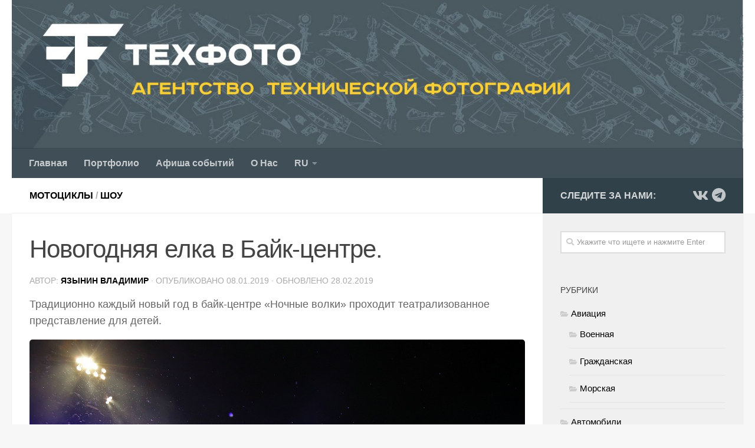

--- FILE ---
content_type: text/html; charset=UTF-8
request_url: https://agtf.ru/archives/7303
body_size: 16970
content:
<!DOCTYPE html>
<html class="no-js" lang="ru-RU">
<head>
  <meta charset="UTF-8">
  <meta name="viewport" content="width=device-width, initial-scale=1.0">
    <meta name="Keywords" content="техфото,тех фото,techphoto,tehfoto,фотография,Фотограф,Профессиональный,портфолио,качественно,техника,машина,самолет,танк,паровоз,поезд,бронетехника,
	репортаж,пейзаж,портрет,фотосессия,производство,фотосъемка,автомобиль" />
	<meta name="description" content="ТехФото - техника в фокусе!" />

  <link rel="profile" href="https://gmpg.org/xfn/11" />
  <link rel="pingback" href="https://agtf.ru/xmlrpc.php">

  <title>Новогодняя елка в Байк-центре. &#8212; ТехФото</title>
<meta name='robots' content='max-image-preview:large' />
<script>document.documentElement.className = document.documentElement.className.replace("no-js","js");</script>
<link rel='dns-prefetch' href='//static.addtoany.com' />
<link rel='dns-prefetch' href='//s.w.org' />
<link rel="alternate" type="application/rss+xml" title="ТехФото &raquo; Лента" href="https://agtf.ru/feed" />
<link rel="alternate" type="application/rss+xml" title="ТехФото &raquo; Лента комментариев" href="https://agtf.ru/comments/feed" />
<link rel="alternate" type="text/calendar" title="ТехФото &raquo; Новостная лента iCal" href="https://agtf.ru/events/?ical=1" />
<script type="text/javascript">
window._wpemojiSettings = {"baseUrl":"https:\/\/s.w.org\/images\/core\/emoji\/13.1.0\/72x72\/","ext":".png","svgUrl":"https:\/\/s.w.org\/images\/core\/emoji\/13.1.0\/svg\/","svgExt":".svg","source":{"concatemoji":"https:\/\/agtf.ru\/wp-includes\/js\/wp-emoji-release.min.js?ver=5.9.10"}};
/*! This file is auto-generated */
!function(e,a,t){var n,r,o,i=a.createElement("canvas"),p=i.getContext&&i.getContext("2d");function s(e,t){var a=String.fromCharCode;p.clearRect(0,0,i.width,i.height),p.fillText(a.apply(this,e),0,0);e=i.toDataURL();return p.clearRect(0,0,i.width,i.height),p.fillText(a.apply(this,t),0,0),e===i.toDataURL()}function c(e){var t=a.createElement("script");t.src=e,t.defer=t.type="text/javascript",a.getElementsByTagName("head")[0].appendChild(t)}for(o=Array("flag","emoji"),t.supports={everything:!0,everythingExceptFlag:!0},r=0;r<o.length;r++)t.supports[o[r]]=function(e){if(!p||!p.fillText)return!1;switch(p.textBaseline="top",p.font="600 32px Arial",e){case"flag":return s([127987,65039,8205,9895,65039],[127987,65039,8203,9895,65039])?!1:!s([55356,56826,55356,56819],[55356,56826,8203,55356,56819])&&!s([55356,57332,56128,56423,56128,56418,56128,56421,56128,56430,56128,56423,56128,56447],[55356,57332,8203,56128,56423,8203,56128,56418,8203,56128,56421,8203,56128,56430,8203,56128,56423,8203,56128,56447]);case"emoji":return!s([10084,65039,8205,55357,56613],[10084,65039,8203,55357,56613])}return!1}(o[r]),t.supports.everything=t.supports.everything&&t.supports[o[r]],"flag"!==o[r]&&(t.supports.everythingExceptFlag=t.supports.everythingExceptFlag&&t.supports[o[r]]);t.supports.everythingExceptFlag=t.supports.everythingExceptFlag&&!t.supports.flag,t.DOMReady=!1,t.readyCallback=function(){t.DOMReady=!0},t.supports.everything||(n=function(){t.readyCallback()},a.addEventListener?(a.addEventListener("DOMContentLoaded",n,!1),e.addEventListener("load",n,!1)):(e.attachEvent("onload",n),a.attachEvent("onreadystatechange",function(){"complete"===a.readyState&&t.readyCallback()})),(n=t.source||{}).concatemoji?c(n.concatemoji):n.wpemoji&&n.twemoji&&(c(n.twemoji),c(n.wpemoji)))}(window,document,window._wpemojiSettings);
</script>
<style type="text/css">
img.wp-smiley,
img.emoji {
	display: inline !important;
	border: none !important;
	box-shadow: none !important;
	height: 1em !important;
	width: 1em !important;
	margin: 0 0.07em !important;
	vertical-align: -0.1em !important;
	background: none !important;
	padding: 0 !important;
}
</style>
	<link rel='stylesheet' id='wp-block-library-css'  href='https://agtf.ru/wp-includes/css/dist/block-library/style.min.css?ver=5.9.10' type='text/css' media='all' />
<style id='global-styles-inline-css' type='text/css'>
body{--wp--preset--color--black: #000000;--wp--preset--color--cyan-bluish-gray: #abb8c3;--wp--preset--color--white: #ffffff;--wp--preset--color--pale-pink: #f78da7;--wp--preset--color--vivid-red: #cf2e2e;--wp--preset--color--luminous-vivid-orange: #ff6900;--wp--preset--color--luminous-vivid-amber: #fcb900;--wp--preset--color--light-green-cyan: #7bdcb5;--wp--preset--color--vivid-green-cyan: #00d084;--wp--preset--color--pale-cyan-blue: #8ed1fc;--wp--preset--color--vivid-cyan-blue: #0693e3;--wp--preset--color--vivid-purple: #9b51e0;--wp--preset--gradient--vivid-cyan-blue-to-vivid-purple: linear-gradient(135deg,rgba(6,147,227,1) 0%,rgb(155,81,224) 100%);--wp--preset--gradient--light-green-cyan-to-vivid-green-cyan: linear-gradient(135deg,rgb(122,220,180) 0%,rgb(0,208,130) 100%);--wp--preset--gradient--luminous-vivid-amber-to-luminous-vivid-orange: linear-gradient(135deg,rgba(252,185,0,1) 0%,rgba(255,105,0,1) 100%);--wp--preset--gradient--luminous-vivid-orange-to-vivid-red: linear-gradient(135deg,rgba(255,105,0,1) 0%,rgb(207,46,46) 100%);--wp--preset--gradient--very-light-gray-to-cyan-bluish-gray: linear-gradient(135deg,rgb(238,238,238) 0%,rgb(169,184,195) 100%);--wp--preset--gradient--cool-to-warm-spectrum: linear-gradient(135deg,rgb(74,234,220) 0%,rgb(151,120,209) 20%,rgb(207,42,186) 40%,rgb(238,44,130) 60%,rgb(251,105,98) 80%,rgb(254,248,76) 100%);--wp--preset--gradient--blush-light-purple: linear-gradient(135deg,rgb(255,206,236) 0%,rgb(152,150,240) 100%);--wp--preset--gradient--blush-bordeaux: linear-gradient(135deg,rgb(254,205,165) 0%,rgb(254,45,45) 50%,rgb(107,0,62) 100%);--wp--preset--gradient--luminous-dusk: linear-gradient(135deg,rgb(255,203,112) 0%,rgb(199,81,192) 50%,rgb(65,88,208) 100%);--wp--preset--gradient--pale-ocean: linear-gradient(135deg,rgb(255,245,203) 0%,rgb(182,227,212) 50%,rgb(51,167,181) 100%);--wp--preset--gradient--electric-grass: linear-gradient(135deg,rgb(202,248,128) 0%,rgb(113,206,126) 100%);--wp--preset--gradient--midnight: linear-gradient(135deg,rgb(2,3,129) 0%,rgb(40,116,252) 100%);--wp--preset--duotone--dark-grayscale: url('#wp-duotone-dark-grayscale');--wp--preset--duotone--grayscale: url('#wp-duotone-grayscale');--wp--preset--duotone--purple-yellow: url('#wp-duotone-purple-yellow');--wp--preset--duotone--blue-red: url('#wp-duotone-blue-red');--wp--preset--duotone--midnight: url('#wp-duotone-midnight');--wp--preset--duotone--magenta-yellow: url('#wp-duotone-magenta-yellow');--wp--preset--duotone--purple-green: url('#wp-duotone-purple-green');--wp--preset--duotone--blue-orange: url('#wp-duotone-blue-orange');--wp--preset--font-size--small: 13px;--wp--preset--font-size--medium: 20px;--wp--preset--font-size--large: 36px;--wp--preset--font-size--x-large: 42px;}.has-black-color{color: var(--wp--preset--color--black) !important;}.has-cyan-bluish-gray-color{color: var(--wp--preset--color--cyan-bluish-gray) !important;}.has-white-color{color: var(--wp--preset--color--white) !important;}.has-pale-pink-color{color: var(--wp--preset--color--pale-pink) !important;}.has-vivid-red-color{color: var(--wp--preset--color--vivid-red) !important;}.has-luminous-vivid-orange-color{color: var(--wp--preset--color--luminous-vivid-orange) !important;}.has-luminous-vivid-amber-color{color: var(--wp--preset--color--luminous-vivid-amber) !important;}.has-light-green-cyan-color{color: var(--wp--preset--color--light-green-cyan) !important;}.has-vivid-green-cyan-color{color: var(--wp--preset--color--vivid-green-cyan) !important;}.has-pale-cyan-blue-color{color: var(--wp--preset--color--pale-cyan-blue) !important;}.has-vivid-cyan-blue-color{color: var(--wp--preset--color--vivid-cyan-blue) !important;}.has-vivid-purple-color{color: var(--wp--preset--color--vivid-purple) !important;}.has-black-background-color{background-color: var(--wp--preset--color--black) !important;}.has-cyan-bluish-gray-background-color{background-color: var(--wp--preset--color--cyan-bluish-gray) !important;}.has-white-background-color{background-color: var(--wp--preset--color--white) !important;}.has-pale-pink-background-color{background-color: var(--wp--preset--color--pale-pink) !important;}.has-vivid-red-background-color{background-color: var(--wp--preset--color--vivid-red) !important;}.has-luminous-vivid-orange-background-color{background-color: var(--wp--preset--color--luminous-vivid-orange) !important;}.has-luminous-vivid-amber-background-color{background-color: var(--wp--preset--color--luminous-vivid-amber) !important;}.has-light-green-cyan-background-color{background-color: var(--wp--preset--color--light-green-cyan) !important;}.has-vivid-green-cyan-background-color{background-color: var(--wp--preset--color--vivid-green-cyan) !important;}.has-pale-cyan-blue-background-color{background-color: var(--wp--preset--color--pale-cyan-blue) !important;}.has-vivid-cyan-blue-background-color{background-color: var(--wp--preset--color--vivid-cyan-blue) !important;}.has-vivid-purple-background-color{background-color: var(--wp--preset--color--vivid-purple) !important;}.has-black-border-color{border-color: var(--wp--preset--color--black) !important;}.has-cyan-bluish-gray-border-color{border-color: var(--wp--preset--color--cyan-bluish-gray) !important;}.has-white-border-color{border-color: var(--wp--preset--color--white) !important;}.has-pale-pink-border-color{border-color: var(--wp--preset--color--pale-pink) !important;}.has-vivid-red-border-color{border-color: var(--wp--preset--color--vivid-red) !important;}.has-luminous-vivid-orange-border-color{border-color: var(--wp--preset--color--luminous-vivid-orange) !important;}.has-luminous-vivid-amber-border-color{border-color: var(--wp--preset--color--luminous-vivid-amber) !important;}.has-light-green-cyan-border-color{border-color: var(--wp--preset--color--light-green-cyan) !important;}.has-vivid-green-cyan-border-color{border-color: var(--wp--preset--color--vivid-green-cyan) !important;}.has-pale-cyan-blue-border-color{border-color: var(--wp--preset--color--pale-cyan-blue) !important;}.has-vivid-cyan-blue-border-color{border-color: var(--wp--preset--color--vivid-cyan-blue) !important;}.has-vivid-purple-border-color{border-color: var(--wp--preset--color--vivid-purple) !important;}.has-vivid-cyan-blue-to-vivid-purple-gradient-background{background: var(--wp--preset--gradient--vivid-cyan-blue-to-vivid-purple) !important;}.has-light-green-cyan-to-vivid-green-cyan-gradient-background{background: var(--wp--preset--gradient--light-green-cyan-to-vivid-green-cyan) !important;}.has-luminous-vivid-amber-to-luminous-vivid-orange-gradient-background{background: var(--wp--preset--gradient--luminous-vivid-amber-to-luminous-vivid-orange) !important;}.has-luminous-vivid-orange-to-vivid-red-gradient-background{background: var(--wp--preset--gradient--luminous-vivid-orange-to-vivid-red) !important;}.has-very-light-gray-to-cyan-bluish-gray-gradient-background{background: var(--wp--preset--gradient--very-light-gray-to-cyan-bluish-gray) !important;}.has-cool-to-warm-spectrum-gradient-background{background: var(--wp--preset--gradient--cool-to-warm-spectrum) !important;}.has-blush-light-purple-gradient-background{background: var(--wp--preset--gradient--blush-light-purple) !important;}.has-blush-bordeaux-gradient-background{background: var(--wp--preset--gradient--blush-bordeaux) !important;}.has-luminous-dusk-gradient-background{background: var(--wp--preset--gradient--luminous-dusk) !important;}.has-pale-ocean-gradient-background{background: var(--wp--preset--gradient--pale-ocean) !important;}.has-electric-grass-gradient-background{background: var(--wp--preset--gradient--electric-grass) !important;}.has-midnight-gradient-background{background: var(--wp--preset--gradient--midnight) !important;}.has-small-font-size{font-size: var(--wp--preset--font-size--small) !important;}.has-medium-font-size{font-size: var(--wp--preset--font-size--medium) !important;}.has-large-font-size{font-size: var(--wp--preset--font-size--large) !important;}.has-x-large-font-size{font-size: var(--wp--preset--font-size--x-large) !important;}
</style>
<link rel='stylesheet' id='responsive-lightbox-swipebox-css'  href='https://agtf.ru/wp-content/plugins/responsive-lightbox/assets/swipebox/swipebox.min.css?ver=1.5.2' type='text/css' media='all' />
<link rel='stylesheet' id='hueman-main-style-css'  href='https://agtf.ru/wp-content/themes/hueman/assets/front/css/main.min.css?ver=3.4.16' type='text/css' media='all' />
<style id='hueman-main-style-inline-css' type='text/css'>
body { font-family:Arial, sans-serif;font-size:1.00rem }@media only screen and (min-width: 720px) {
        .nav > li { font-size:1.00rem; }
      }::selection { background-color: #31414a; }
::-moz-selection { background-color: #31414a; }a,a+span.hu-external::after,.themeform label .required,#flexslider-featured .flex-direction-nav .flex-next:hover,#flexslider-featured .flex-direction-nav .flex-prev:hover,.post-hover:hover .post-title a,.post-title a:hover,.sidebar.s1 .post-nav li a:hover i,.content .post-nav li a:hover i,.post-related a:hover,.sidebar.s1 .widget_rss ul li a,#footer .widget_rss ul li a,.sidebar.s1 .widget_calendar a,#footer .widget_calendar a,.sidebar.s1 .alx-tab .tab-item-category a,.sidebar.s1 .alx-posts .post-item-category a,.sidebar.s1 .alx-tab li:hover .tab-item-title a,.sidebar.s1 .alx-tab li:hover .tab-item-comment a,.sidebar.s1 .alx-posts li:hover .post-item-title a,#footer .alx-tab .tab-item-category a,#footer .alx-posts .post-item-category a,#footer .alx-tab li:hover .tab-item-title a,#footer .alx-tab li:hover .tab-item-comment a,#footer .alx-posts li:hover .post-item-title a,.comment-tabs li.active a,.comment-awaiting-moderation,.child-menu a:hover,.child-menu .current_page_item > a,.wp-pagenavi a{ color: #31414a; }.themeform input[type="submit"],.themeform button[type="submit"],.sidebar.s1 .sidebar-top,.sidebar.s1 .sidebar-toggle,#flexslider-featured .flex-control-nav li a.flex-active,.post-tags a:hover,.sidebar.s1 .widget_calendar caption,#footer .widget_calendar caption,.author-bio .bio-avatar:after,.commentlist li.bypostauthor > .comment-body:after,.commentlist li.comment-author-admin > .comment-body:after{ background-color: #31414a; }.post-format .format-container { border-color: #31414a; }.sidebar.s1 .alx-tabs-nav li.active a,#footer .alx-tabs-nav li.active a,.comment-tabs li.active a,.wp-pagenavi a:hover,.wp-pagenavi a:active,.wp-pagenavi span.current{ border-bottom-color: #31414a!important; }.sidebar.s2 .post-nav li a:hover i,
.sidebar.s2 .widget_rss ul li a,
.sidebar.s2 .widget_calendar a,
.sidebar.s2 .alx-tab .tab-item-category a,
.sidebar.s2 .alx-posts .post-item-category a,
.sidebar.s2 .alx-tab li:hover .tab-item-title a,
.sidebar.s2 .alx-tab li:hover .tab-item-comment a,
.sidebar.s2 .alx-posts li:hover .post-item-title a { color: #cdd374; }
.sidebar.s2 .sidebar-top,.sidebar.s2 .sidebar-toggle,.post-comments,.jp-play-bar,.jp-volume-bar-value,.sidebar.s2 .widget_calendar caption{ background-color: #cdd374; }.sidebar.s2 .alx-tabs-nav li.active a { border-bottom-color: #cdd374; }
.post-comments::before { border-right-color: #cdd374; }
      .search-expand,
              #nav-topbar.nav-container { background-color: #26272b}@media only screen and (min-width: 720px) {
                #nav-topbar .nav ul { background-color: #26272b; }
              }.is-scrolled #header .nav-container.desktop-sticky,
              .is-scrolled #header .search-expand { background-color: #26272b; background-color: rgba(38,39,43,0.90) }.is-scrolled .topbar-transparent #nav-topbar.desktop-sticky .nav ul { background-color: #26272b; background-color: rgba(38,39,43,0.95) }#header { background-color: #33363b; }
@media only screen and (min-width: 720px) {
  #nav-header .nav ul { background-color: #33363b; }
}
        #header #nav-mobile { background-color: #33363b; }.is-scrolled #header #nav-mobile { background-color: #33363b; background-color: rgba(51,54,59,0.90) }#nav-header.nav-container, #main-header-search .search-expand { background-color: #33363b; }
@media only screen and (min-width: 720px) {
  #nav-header .nav ul { background-color: #33363b; }
}
        #footer-bottom { background-color: #3d3d3d; }.site-title a img { max-height: 200px; }img { -webkit-border-radius: 5px; border-radius: 5px; }body { background-color: #f7f7f7; }
</style>
<link rel='stylesheet' id='hueman-font-awesome-css'  href='https://agtf.ru/wp-content/themes/hueman/assets/front/css/font-awesome.min.css?ver=3.4.16' type='text/css' media='all' />
<link rel='stylesheet' id='addtoany-css'  href='https://agtf.ru/wp-content/plugins/add-to-any/addtoany.min.css?ver=1.16' type='text/css' media='all' />
<script type='text/javascript' id='addtoany-core-js-before'>
window.a2a_config=window.a2a_config||{};a2a_config.callbacks=[];a2a_config.overlays=[];a2a_config.templates={};a2a_localize = {
	Share: "Отправить",
	Save: "Сохранить",
	Subscribe: "Подписаться",
	Email: "E-mail",
	Bookmark: "В закладки!",
	ShowAll: "Показать все",
	ShowLess: "Показать остальное",
	FindServices: "Найти сервис(ы)",
	FindAnyServiceToAddTo: "Найти сервис и добавить",
	PoweredBy: "Работает на",
	ShareViaEmail: "Поделиться по электронной почте",
	SubscribeViaEmail: "Подписаться по электронной почте",
	BookmarkInYourBrowser: "Добавить в закладки",
	BookmarkInstructions: "Нажмите Ctrl+D или \u2318+D, чтобы добавить страницу в закладки",
	AddToYourFavorites: "Добавить в Избранное",
	SendFromWebOrProgram: "Отправлять с любого email-адреса или email-программы",
	EmailProgram: "Почтовая программа",
	More: "Подробнее&#8230;",
	ThanksForSharing: "Спасибо, что поделились!",
	ThanksForFollowing: "Спасибо за подписку!"
};
</script>
<script type='text/javascript' defer src='https://static.addtoany.com/menu/page.js' id='addtoany-core-js'></script>
<script type='text/javascript' src='https://agtf.ru/wp-includes/js/jquery/jquery.min.js?ver=3.6.0' id='jquery-core-js'></script>
<script type='text/javascript' src='https://agtf.ru/wp-includes/js/jquery/jquery-migrate.min.js?ver=3.3.2' id='jquery-migrate-js'></script>
<script type='text/javascript' defer src='https://agtf.ru/wp-content/plugins/add-to-any/addtoany.min.js?ver=1.1' id='addtoany-jquery-js'></script>
<script type='text/javascript' src='https://agtf.ru/wp-content/plugins/responsive-lightbox/assets/swipebox/jquery.swipebox.min.js?ver=1.5.2' id='responsive-lightbox-swipebox-js'></script>
<script src='https://agtf.ru/wp-content/plugins/the-events-calendar/common/src/resources/js/underscore-before.js'></script>
<script type='text/javascript' src='https://agtf.ru/wp-includes/js/underscore.min.js?ver=1.13.1' id='underscore-js'></script>
<script src='https://agtf.ru/wp-content/plugins/the-events-calendar/common/src/resources/js/underscore-after.js'></script>
<script type='text/javascript' src='https://agtf.ru/wp-content/plugins/responsive-lightbox/assets/infinitescroll/infinite-scroll.pkgd.min.js?ver=4.0.1' id='responsive-lightbox-infinite-scroll-js'></script>
<script type='text/javascript' id='responsive-lightbox-js-before'>
var rlArgs = {"script":"swipebox","selector":"lightbox","customEvents":"","activeGalleries":true,"animation":true,"hideCloseButtonOnMobile":false,"removeBarsOnMobile":false,"hideBars":true,"hideBarsDelay":5000,"videoMaxWidth":1080,"useSVG":true,"loopAtEnd":false,"woocommerce_gallery":false,"ajaxurl":"https:\/\/agtf.ru\/wp-admin\/admin-ajax.php","nonce":"640fa0e3cb","preview":false,"postId":7303,"scriptExtension":false};
</script>
<script type='text/javascript' src='https://agtf.ru/wp-content/plugins/responsive-lightbox/js/front.js?ver=2.5.3' id='responsive-lightbox-js'></script>
<script type='text/javascript' src='https://agtf.ru/wp-content/themes/hueman/assets/front/js/libs/mobile-detect.min.js?ver=5.9.10' id='mobile-detect-js'></script>
<link rel="https://api.w.org/" href="https://agtf.ru/wp-json/" /><link rel="alternate" type="application/json" href="https://agtf.ru/wp-json/wp/v2/posts/7303" /><link rel="EditURI" type="application/rsd+xml" title="RSD" href="https://agtf.ru/xmlrpc.php?rsd" />
<link rel="wlwmanifest" type="application/wlwmanifest+xml" href="https://agtf.ru/wp-includes/wlwmanifest.xml" /> 
<meta name="generator" content="WordPress 5.9.10" />
<link rel="canonical" href="https://agtf.ru/archives/7303" />
<link rel='shortlink' href='https://agtf.ru/?p=7303' />
<link rel="alternate" type="application/json+oembed" href="https://agtf.ru/wp-json/oembed/1.0/embed?url=https%3A%2F%2Fagtf.ru%2Farchives%2F7303" />
<!-- FIFU:meta:begin:image -->
<meta property="og:image" content="https://agtf.ru/wp-content/uploads/2019/01/sized_26.jpg" />
<!-- FIFU:meta:end:image --><!-- FIFU:meta:begin:twitter -->
<meta name="twitter:image" content="https://agtf.ru/wp-content/uploads/2019/01/sized_26.jpg" />
<!-- FIFU:meta:end:twitter --><style>[class$="woocommerce-product-gallery__trigger"] {display:none !important;}</style><meta name="tec-api-version" content="v1"><meta name="tec-api-origin" content="https://agtf.ru"><link rel="alternate" href="https://agtf.ru/wp-json/tribe/events/v1/" /><!--[if lt IE 9]>
<script src="https://agtf.ru/wp-content/themes/hueman/assets/front/js/ie/html5shiv-printshiv.min.js"></script>
<script src="https://agtf.ru/wp-content/themes/hueman/assets/front/js/ie/selectivizr.js"></script>
<![endif]-->
<!-- Yandex.Metrika counter by Yandex Metrica Plugin -->
<script type="text/javascript" >
    (function(m,e,t,r,i,k,a){m[i]=m[i]||function(){(m[i].a=m[i].a||[]).push(arguments)};
        m[i].l=1*new Date();k=e.createElement(t),a=e.getElementsByTagName(t)[0],k.async=1,k.src=r,a.parentNode.insertBefore(k,a)})
    (window, document, "script", "https://mc.yandex.ru/metrika/tag.js", "ym");

    ym(17887339, "init", {
        id:17887339,
        clickmap:true,
        trackLinks:true,
        accurateTrackBounce:false,
        webvisor:true,
	        });
</script>
<noscript><div><img src="https://mc.yandex.ru/watch/17887339" style="position:absolute; left:-9999px;" alt="" /></div></noscript>
<!-- /Yandex.Metrika counter -->
<link rel="icon" href="https://agtf.ru/wp-content/uploads/2020/02/cropped-logo_round-1-150x150.png" sizes="32x32" />
<link rel="icon" href="https://agtf.ru/wp-content/uploads/2020/02/cropped-logo_round-1-300x300.png" sizes="192x192" />
<link rel="apple-touch-icon" href="https://agtf.ru/wp-content/uploads/2020/02/cropped-logo_round-1-300x300.png" />
<meta name="msapplication-TileImage" content="https://agtf.ru/wp-content/uploads/2020/02/cropped-logo_round-1-300x300.png" />

<!-- FIFU:jsonld:begin -->
<script type="application/ld+json">{"@context":"https://schema.org","@type":"BlogPosting","headline":"\u041d\u043e\u0432\u043e\u0433\u043e\u0434\u043d\u044f\u044f \u0435\u043b\u043a\u0430 \u0432 \u0411\u0430\u0439\u043a-\u0446\u0435\u043d\u0442\u0440\u0435.","url":"https://agtf.ru/archives/7303","mainEntityOfPage":"https://agtf.ru/archives/7303","image":[{"@type":"ImageObject","url":"https://agtf.ru/wp-content/uploads/2019/01/sized_26.jpg"}],"datePublished":"2019-01-08T20:20:24+00:00","dateModified":"2019-02-28T16:04:36+00:00","author":{"@type":"Person","name":"\u042f\u0437\u044b\u043d\u0438\u043d \u0412\u043b\u0430\u0434\u0438\u043c\u0438\u0440","url":"https://agtf.ru/archives/author/vovanko"}}</script>
<!-- FIFU:jsonld:end -->
		<style type="text/css" id="wp-custom-css">
			#flexslider-featured .featured-img-thumb-xlarge img {
	max-height:900px;
}
#header {
	background:white;
}
.site-image {
	border-radius: 0px;
}
.partners-border {
	display:inline-block;
	margin-left:30px;
}
a:hover{
	font-weight: normal;
}
a:link {
	color: black;
	font-weight: bolder;
}
.children{
	margin-left:15px;
}
.entry.excerpt{
	color: #555555;
}
#nav-header .container {
	background-color: #404e57;
	font-weight: 500;
}
#h2 .entry-title{
	background-color: #404e57;
	color: white;
}
h4{
	font-size: 1.2em  !important;
}
z4{
    display: inline-block;
    font-size: 1.2em;
    margin-bottom: 0.5em;
}
.link-button{
	display:inline-block;
	border: 1px solid #ababab;
	/*margin-right: 5px;*/
	border-radius: 2px;
	padding: 2px 10px; 
	color: #606060 !important;
	/*font-family: segoe-ui;*/
	font-size:0.9em;
	/*background-color: #ffffff;
	background: linear-gradient(to top, #E5E5E5, #F7F7F7);*/
	margin: 5px 2px;
	/*box-shadow: 1px 1px 2px gray;*/
}
.link-button:hover{
	background-color: #eaeaea;
		background: linear-gradient(to top, #F7F7F7, #E5E5E5);
}		</style>
		<link rel="preload" as="image" href=""><link rel="preload" as="image" href="https://agtf.ru/wp-content/uploads/2020/11/bobber4_1200.jpg"></head>



<body class="post-template-default single single-post postid-7303 single-format-standard wp-custom-logo wp-embed-responsive tribe-no-js col-2cl full-width header-desktop-sticky header-mobile-sticky chrome">

<div id="wrapper">

  
  <header id="header" class="main-menu-mobile-on one-mobile-menu main_menu header-ads-desktop  topbar-transparent has-header-img">
        <nav class="nav-container group mobile-menu mobile-sticky " id="nav-mobile" data-menu-id="header-1">
  <div class="mobile-title-logo-in-header">                  <p class="site-title"><a class="custom-logo-link" href="https://agtf.ru/" rel="home" title="ТехФото | Главная страница"><img src="https://agtf.ru/wp-content/uploads/2020/02/cropped-logo_round.png" alt="ТехФото"></a></p>
                </div>
        
                    <!-- <div class="ham__navbar-toggler collapsed" aria-expanded="false">
          <div class="ham__navbar-span-wrapper">
            <span class="ham-toggler-menu__span"></span>
          </div>
        </div> -->
        <div class="ham__navbar-toggler-two collapsed" title="Menu" aria-expanded="false">
          <div class="ham__navbar-span-wrapper">
            <span class="line line-1"></span>
            <span class="line line-2"></span>
            <span class="line line-3"></span>
          </div>
        </div>
            
      <div class="nav-text"></div>
      <div class="nav-wrap container">
                  <ul class="nav container-inner group mobile-search">
                            <li>
                  <form method="get" class="searchform themeform" action="https://agtf.ru/">
	<div>
		<input type="text" class="search" name="s" onblur="if(this.value=='')this.value='Укажите что ищете и нажмите Enter';" onfocus="if(this.value=='Укажите что ищете и нажмите Enter')this.value='';" value="Укажите что ищете и нажмите Enter" />
	</div>
</form>                </li>
                      </ul>
                <ul id="menu-tmenu" class="nav container-inner group"><li id="menu-item-5842" class="menu-item menu-item-type-custom menu-item-object-custom menu-item-home menu-item-5842"><a href="https://agtf.ru">Главная</a></li>
<li id="menu-item-12044" class="menu-item menu-item-type-custom menu-item-object-custom menu-item-12044"><a href="https://agtf.ru/portfolio">Портфолио</a></li>
<li id="menu-item-9701" class="menu-item menu-item-type-custom menu-item-object-custom menu-item-9701"><a href="https://agtf.ru/events/">Афиша событий</a></li>
<li id="menu-item-5493" class="menu-item menu-item-type-post_type menu-item-object-page menu-item-5493"><a href="https://agtf.ru/about-us">О Нас</a></li>
<li class="menu-item menu-item-gtranslate menu-item-has-children notranslate"><a href="#" data-gt-lang="ru" class="gt-current-wrapper notranslate">RU</a><ul class="dropdown-menu sub-menu"><li class="menu-item menu-item-gtranslate-child"><a href="#" data-gt-lang="en" class="notranslate">EN</a></li><li class="menu-item menu-item-gtranslate-child"><a href="#" data-gt-lang="ru" class="gt-current-lang notranslate">RU</a></li></ul></li></ul>      </div>
</nav><!--/#nav-topbar-->  
  
  <div class="container group">
        <div class="container-inner">

                <div id="header-image-wrap">
              <div class="group pad central-header-zone">
                                                          <div id="header-widgets">
                                                </div><!--/#header-ads-->
                                </div>

              <a href="https://agtf.ru/" rel="home"><img class="site-image" src="https://agtf.ru/wp-content/uploads/2020/06/cropped-bann111.jpg" alt="ТехФото"></a>          </div>
      
                <nav class="nav-container group desktop-menu " id="nav-header" data-menu-id="header-2">
    <div class="nav-text"><!-- put your mobile menu text here --></div>

  <div class="nav-wrap container">
        <ul id="menu-tmenu-1" class="nav container-inner group"><li class="menu-item menu-item-type-custom menu-item-object-custom menu-item-home menu-item-5842"><a href="https://agtf.ru">Главная</a></li>
<li class="menu-item menu-item-type-custom menu-item-object-custom menu-item-12044"><a href="https://agtf.ru/portfolio">Портфолио</a></li>
<li class="menu-item menu-item-type-custom menu-item-object-custom menu-item-9701"><a href="https://agtf.ru/events/">Афиша событий</a></li>
<li class="menu-item menu-item-type-post_type menu-item-object-page menu-item-5493"><a href="https://agtf.ru/about-us">О Нас</a></li>
<li class="menu-item menu-item-gtranslate menu-item-has-children notranslate"><a href="#" data-gt-lang="ru" class="gt-current-wrapper notranslate">RU</a><ul class="dropdown-menu sub-menu"><li class="menu-item menu-item-gtranslate-child"><a href="#" data-gt-lang="en" class="notranslate">EN</a></li><li class="menu-item menu-item-gtranslate-child"><a href="#" data-gt-lang="ru" class="gt-current-lang notranslate">RU</a></li></ul></li></ul>  </div>
</nav><!--/#nav-header-->      
    </div><!--/.container-inner-->
      </div><!--/.container-->

</header><!--/#header-->
  
  <div class="container" id="page">
    <div class="container-inner">
            <div class="main">
        <div class="main-inner group">
          
              <section class="content">
              <div class="page-title pad group">
          	    		<ul class="meta-single group">
    			<li class="category"><a href="https://agtf.ru/archives/category/motorcycle" rel="category tag">Мотоциклы</a> <span>/</span> <a href="https://agtf.ru/archives/category/%d1%88%d0%be%d1%83" rel="category tag">Шоу</a></li>
    			    		</ul>

    	
    </div><!--/.page-title-->
          <div class="pad group">
              <article class="post-7303 post type-post status-publish format-standard has-post-thumbnail hentry category-motorcycle category-5 tag-1910 tag-sexton tag-1921 tag-1681 tag-1682 tag-1683 tag-1923 tag-1237 nc-is-auto-shared nc-auto-share-end--is-default">
    <div class="post-inner group">

      <h1 class="post-title entry-title">Новогодняя елка в Байк-центре.</h1>
<p class="post-byline">Автор:   <span class="vcard author">
     <span class="fn"><a href="https://agtf.ru/archives/author/vovanko" title="Записи Язынин Владимир" rel="author">Язынин Владимир</a></span>
   </span> &middot;
                            Опубликовано <time class="published" datetime="08.01.2019">08.01.2019</time>
              &middot; Обновлено <time class="updated" datetime="28.02.2019">28.02.2019</time>
               </p>
      
      <div class="clear"></div>

      <div class="entry themeform">
        <div class="entry-inner">
          <p>Традиционно каждый новый год в байк-центре &#171;Ночные волки&#187; проходит театрализованное представление для детей.</p>
<p><img class="alignnone size-full wp-image-7334" src="https://agtf.ru/wp-content/uploads/2019/01/sized_26.jpg" alt="" width="1200" height="900" srcset="https://agtf.ru/wp-content/uploads/2019/01/sized_26.jpg 1200w, https://agtf.ru/wp-content/uploads/2019/01/sized_26-300x225.jpg 300w, https://agtf.ru/wp-content/uploads/2019/01/sized_26-768x576.jpg 768w" sizes="(max-width: 1200px) 100vw, 1200px" /></p>
<p><span id="more-7303"></span></p>
<p>2. В этом году участники представления отправятся на поиски &#171;Русской мечты&#187;.<br />
<img loading="lazy" class="alignnone size-full wp-image-7307" src="https://agtf.ru/wp-content/uploads/2019/01/sized_1.jpg" alt="" width="1200" height="900" srcset="https://agtf.ru/wp-content/uploads/2019/01/sized_1.jpg 1200w, https://agtf.ru/wp-content/uploads/2019/01/sized_1-300x225.jpg 300w, https://agtf.ru/wp-content/uploads/2019/01/sized_1-768x576.jpg 768w" sizes="(max-width: 1200px) 100vw, 1200px" /></p>
<p>3. Представление открывает выступление<a href="http://www.theatre-ex.com/"> &#171;Театра Экс&#187;</a> с огненным шоу.<br />
<img loading="lazy" class="alignnone size-full wp-image-7308" src="https://agtf.ru/wp-content/uploads/2019/01/sized_3.jpg" alt="" width="1200" height="900" srcset="https://agtf.ru/wp-content/uploads/2019/01/sized_3.jpg 1200w, https://agtf.ru/wp-content/uploads/2019/01/sized_3-300x225.jpg 300w, https://agtf.ru/wp-content/uploads/2019/01/sized_3-768x576.jpg 768w" sizes="(max-width: 1200px) 100vw, 1200px" /></p>
<p>4.<br />
<img loading="lazy" class="alignnone size-full wp-image-7309" src="https://agtf.ru/wp-content/uploads/2019/01/sized_4.jpg" alt="" width="1200" height="900" srcset="https://agtf.ru/wp-content/uploads/2019/01/sized_4.jpg 1200w, https://agtf.ru/wp-content/uploads/2019/01/sized_4-300x225.jpg 300w, https://agtf.ru/wp-content/uploads/2019/01/sized_4-768x576.jpg 768w" sizes="(max-width: 1200px) 100vw, 1200px" /></p>
<p>5.<br />
<img loading="lazy" class="alignnone size-full wp-image-7310" src="https://agtf.ru/wp-content/uploads/2019/01/sized_41.jpg" alt="" width="1200" height="900" srcset="https://agtf.ru/wp-content/uploads/2019/01/sized_41.jpg 1200w, https://agtf.ru/wp-content/uploads/2019/01/sized_41-300x225.jpg 300w, https://agtf.ru/wp-content/uploads/2019/01/sized_41-768x576.jpg 768w" sizes="(max-width: 1200px) 100vw, 1200px" /></p>
<p>6.<br />
<img loading="lazy" class="alignnone size-full wp-image-7311" src="https://agtf.ru/wp-content/uploads/2019/01/sized_43.jpg" alt="" width="1200" height="900" srcset="https://agtf.ru/wp-content/uploads/2019/01/sized_43.jpg 1200w, https://agtf.ru/wp-content/uploads/2019/01/sized_43-300x225.jpg 300w, https://agtf.ru/wp-content/uploads/2019/01/sized_43-768x576.jpg 768w" sizes="(max-width: 1200px) 100vw, 1200px" /></p>
<p>7. На сцене появляется &#171;Русский Реактор&#187;<br />
<img loading="lazy" class="alignnone size-full wp-image-7312" src="https://agtf.ru/wp-content/uploads/2019/01/sized_9.jpg" alt="" width="1200" height="900" srcset="https://agtf.ru/wp-content/uploads/2019/01/sized_9.jpg 1200w, https://agtf.ru/wp-content/uploads/2019/01/sized_9-300x225.jpg 300w, https://agtf.ru/wp-content/uploads/2019/01/sized_9-768x576.jpg 768w" sizes="(max-width: 1200px) 100vw, 1200px" /></p>
<p>8.<br />
<img loading="lazy" class="alignnone size-full wp-image-7313" src="https://agtf.ru/wp-content/uploads/2019/01/sized_46.jpg" alt="" width="1200" height="900" srcset="https://agtf.ru/wp-content/uploads/2019/01/sized_46.jpg 1200w, https://agtf.ru/wp-content/uploads/2019/01/sized_46-300x225.jpg 300w, https://agtf.ru/wp-content/uploads/2019/01/sized_46-768x576.jpg 768w" sizes="(max-width: 1200px) 100vw, 1200px" /></p>
<p>9. А вот и зло<br />
<img loading="lazy" class="alignnone size-full wp-image-7314" src="https://agtf.ru/wp-content/uploads/2019/01/sized_11.jpg" alt="" width="1200" height="900" srcset="https://agtf.ru/wp-content/uploads/2019/01/sized_11.jpg 1200w, https://agtf.ru/wp-content/uploads/2019/01/sized_11-300x225.jpg 300w, https://agtf.ru/wp-content/uploads/2019/01/sized_11-768x576.jpg 768w" sizes="(max-width: 1200px) 100vw, 1200px" /></p>
<p>10.<br />
<img loading="lazy" class="alignnone size-full wp-image-7315" src="https://agtf.ru/wp-content/uploads/2019/01/sized_49.jpg" alt="" width="1200" height="800" srcset="https://agtf.ru/wp-content/uploads/2019/01/sized_49.jpg 1200w, https://agtf.ru/wp-content/uploads/2019/01/sized_49-300x200.jpg 300w, https://agtf.ru/wp-content/uploads/2019/01/sized_49-768x512.jpg 768w, https://agtf.ru/wp-content/uploads/2019/01/sized_49-900x600.jpg 900w" sizes="(max-width: 1200px) 100vw, 1200px" /></p>
<p>11.<br />
<img loading="lazy" class="alignnone size-full wp-image-7316" src="https://agtf.ru/wp-content/uploads/2019/01/sized_50.jpg" alt="" width="1200" height="900" srcset="https://agtf.ru/wp-content/uploads/2019/01/sized_50.jpg 1200w, https://agtf.ru/wp-content/uploads/2019/01/sized_50-300x225.jpg 300w, https://agtf.ru/wp-content/uploads/2019/01/sized_50-768x576.jpg 768w" sizes="(max-width: 1200px) 100vw, 1200px" /></p>
<p>12. И вот наше родное зло &#8212;  Кощей Бессмертный<br />
<img loading="lazy" class="alignnone size-full wp-image-7317" src="https://agtf.ru/wp-content/uploads/2019/01/sized_51.jpg" alt="" width="1200" height="900" srcset="https://agtf.ru/wp-content/uploads/2019/01/sized_51.jpg 1200w, https://agtf.ru/wp-content/uploads/2019/01/sized_51-300x225.jpg 300w, https://agtf.ru/wp-content/uploads/2019/01/sized_51-768x576.jpg 768w" sizes="(max-width: 1200px) 100vw, 1200px" /></p>
<p>13.<br />
<img loading="lazy" class="alignnone size-full wp-image-7318" src="https://agtf.ru/wp-content/uploads/2019/01/sized_53.jpg" alt="" width="1200" height="900" srcset="https://agtf.ru/wp-content/uploads/2019/01/sized_53.jpg 1200w, https://agtf.ru/wp-content/uploads/2019/01/sized_53-300x225.jpg 300w, https://agtf.ru/wp-content/uploads/2019/01/sized_53-768x576.jpg 768w" sizes="(max-width: 1200px) 100vw, 1200px" /></p>
<p>14.<br />
<img loading="lazy" class="alignnone size-full wp-image-7319" src="https://agtf.ru/wp-content/uploads/2019/01/sized_55.jpg" alt="" width="1200" height="900" srcset="https://agtf.ru/wp-content/uploads/2019/01/sized_55.jpg 1200w, https://agtf.ru/wp-content/uploads/2019/01/sized_55-300x225.jpg 300w, https://agtf.ru/wp-content/uploads/2019/01/sized_55-768x576.jpg 768w" sizes="(max-width: 1200px) 100vw, 1200px" /></p>
<p>15.<br />
<img loading="lazy" class="alignnone size-full wp-image-7320" src="https://agtf.ru/wp-content/uploads/2019/01/sized_54.jpg" alt="" width="1200" height="900" srcset="https://agtf.ru/wp-content/uploads/2019/01/sized_54.jpg 1200w, https://agtf.ru/wp-content/uploads/2019/01/sized_54-300x225.jpg 300w, https://agtf.ru/wp-content/uploads/2019/01/sized_54-768x576.jpg 768w" sizes="(max-width: 1200px) 100vw, 1200px" /></p>
<p>16. Но наше родное зло не хочет сотрудничать с &#8230; скажем так &#171;западным&#187; злом<br />
<img loading="lazy" class="alignnone size-full wp-image-7321" src="https://agtf.ru/wp-content/uploads/2019/01/sized_13.jpg" alt="" width="1200" height="900" srcset="https://agtf.ru/wp-content/uploads/2019/01/sized_13.jpg 1200w, https://agtf.ru/wp-content/uploads/2019/01/sized_13-300x225.jpg 300w, https://agtf.ru/wp-content/uploads/2019/01/sized_13-768x576.jpg 768w" sizes="(max-width: 1200px) 100vw, 1200px" /></p>
<p>17.<br />
<img loading="lazy" class="alignnone size-full wp-image-7322" src="https://agtf.ru/wp-content/uploads/2019/01/sized_16.jpg" alt="" width="1200" height="900" srcset="https://agtf.ru/wp-content/uploads/2019/01/sized_16.jpg 1200w, https://agtf.ru/wp-content/uploads/2019/01/sized_16-300x225.jpg 300w, https://agtf.ru/wp-content/uploads/2019/01/sized_16-768x576.jpg 768w" sizes="(max-width: 1200px) 100vw, 1200px" /></p>
<p>18.<br />
<img loading="lazy" class="alignnone size-full wp-image-7323" src="https://agtf.ru/wp-content/uploads/2019/01/sized_18.jpg" alt="" width="1200" height="800" srcset="https://agtf.ru/wp-content/uploads/2019/01/sized_18.jpg 1200w, https://agtf.ru/wp-content/uploads/2019/01/sized_18-300x200.jpg 300w, https://agtf.ru/wp-content/uploads/2019/01/sized_18-768x512.jpg 768w" sizes="(max-width: 1200px) 100vw, 1200px" /></p>
<p>19.<br />
<img loading="lazy" class="alignnone size-full wp-image-7324" src="https://agtf.ru/wp-content/uploads/2019/01/sized_20.jpg" alt="" width="1200" height="900" srcset="https://agtf.ru/wp-content/uploads/2019/01/sized_20.jpg 1200w, https://agtf.ru/wp-content/uploads/2019/01/sized_20-300x225.jpg 300w, https://agtf.ru/wp-content/uploads/2019/01/sized_20-768x576.jpg 768w" sizes="(max-width: 1200px) 100vw, 1200px" /></p>
<p>20.<br />
<img loading="lazy" class="alignnone size-full wp-image-7325" src="https://agtf.ru/wp-content/uploads/2019/01/sized_59.jpg" alt="" width="1200" height="900" srcset="https://agtf.ru/wp-content/uploads/2019/01/sized_59.jpg 1200w, https://agtf.ru/wp-content/uploads/2019/01/sized_59-300x225.jpg 300w, https://agtf.ru/wp-content/uploads/2019/01/sized_59-768x576.jpg 768w" sizes="(max-width: 1200px) 100vw, 1200px" /></p>
<p>21.<br />
<img loading="lazy" class="alignnone size-full wp-image-7326" src="https://agtf.ru/wp-content/uploads/2019/01/sized_58.jpg" alt="" width="1200" height="900" srcset="https://agtf.ru/wp-content/uploads/2019/01/sized_58.jpg 1200w, https://agtf.ru/wp-content/uploads/2019/01/sized_58-300x225.jpg 300w, https://agtf.ru/wp-content/uploads/2019/01/sized_58-768x576.jpg 768w" sizes="(max-width: 1200px) 100vw, 1200px" /></p>
<p>22.<br />
<img loading="lazy" class="alignnone size-full wp-image-7328" src="https://agtf.ru/wp-content/uploads/2019/01/sized_69.jpg" alt="" width="1200" height="900" srcset="https://agtf.ru/wp-content/uploads/2019/01/sized_69.jpg 1200w, https://agtf.ru/wp-content/uploads/2019/01/sized_69-300x225.jpg 300w, https://agtf.ru/wp-content/uploads/2019/01/sized_69-768x576.jpg 768w" sizes="(max-width: 1200px) 100vw, 1200px" /></p>
<p>23.<br />
<img loading="lazy" class="alignnone size-full wp-image-7329" src="https://agtf.ru/wp-content/uploads/2019/01/sized_66.jpg" alt="" width="1200" height="900" srcset="https://agtf.ru/wp-content/uploads/2019/01/sized_66.jpg 1200w, https://agtf.ru/wp-content/uploads/2019/01/sized_66-300x225.jpg 300w, https://agtf.ru/wp-content/uploads/2019/01/sized_66-768x576.jpg 768w" sizes="(max-width: 1200px) 100vw, 1200px" /></p>
<p>24. В финале сказки добро конечно победило зло<br />
<img loading="lazy" class="alignnone size-full wp-image-7327" src="https://agtf.ru/wp-content/uploads/2019/01/sized_61.jpg" alt="" width="1200" height="800" srcset="https://agtf.ru/wp-content/uploads/2019/01/sized_61.jpg 1200w, https://agtf.ru/wp-content/uploads/2019/01/sized_61-300x200.jpg 300w, https://agtf.ru/wp-content/uploads/2019/01/sized_61-768x512.jpg 768w" sizes="(max-width: 1200px) 100vw, 1200px" /></p>
<p>25.<br />
<img loading="lazy" class="alignnone size-full wp-image-7330" src="https://agtf.ru/wp-content/uploads/2019/01/sized_30.jpg" alt="" width="1200" height="675" srcset="https://agtf.ru/wp-content/uploads/2019/01/sized_30.jpg 1200w, https://agtf.ru/wp-content/uploads/2019/01/sized_30-300x169.jpg 300w, https://agtf.ru/wp-content/uploads/2019/01/sized_30-768x432.jpg 768w" sizes="(max-width: 1200px) 100vw, 1200px" /></p>
<p>26.<br />
<img loading="lazy" class="alignnone size-full wp-image-7331" src="https://agtf.ru/wp-content/uploads/2019/01/sized_32.jpg" alt="" width="1200" height="900" srcset="https://agtf.ru/wp-content/uploads/2019/01/sized_32.jpg 1200w, https://agtf.ru/wp-content/uploads/2019/01/sized_32-300x225.jpg 300w, https://agtf.ru/wp-content/uploads/2019/01/sized_32-768x576.jpg 768w" sizes="(max-width: 1200px) 100vw, 1200px" /></p>
<p>27. Символичный Меч-Победы из Магнитогорска.<br />
<img loading="lazy" class="alignnone size-full wp-image-7332" src="https://agtf.ru/wp-content/uploads/2019/01/sized_71.jpg" alt="" width="1200" height="900" srcset="https://agtf.ru/wp-content/uploads/2019/01/sized_71.jpg 1200w, https://agtf.ru/wp-content/uploads/2019/01/sized_71-300x225.jpg 300w, https://agtf.ru/wp-content/uploads/2019/01/sized_71-768x576.jpg 768w" sizes="(max-width: 1200px) 100vw, 1200px" /></p>
<p>28.<br />
<img loading="lazy" class="alignnone size-full wp-image-7333" src="https://agtf.ru/wp-content/uploads/2019/01/sized_36.jpg" alt="" width="1200" height="900" srcset="https://agtf.ru/wp-content/uploads/2019/01/sized_36.jpg 1200w, https://agtf.ru/wp-content/uploads/2019/01/sized_36-300x225.jpg 300w, https://agtf.ru/wp-content/uploads/2019/01/sized_36-768x576.jpg 768w" sizes="(max-width: 1200px) 100vw, 1200px" /></p>
<p>29. А вот и Дед Мороз с подарками<br />
<img loading="lazy" class="alignnone size-full wp-image-7305" src="https://agtf.ru/wp-content/uploads/2019/01/sized_73.jpg" alt="" width="1200" height="900" srcset="https://agtf.ru/wp-content/uploads/2019/01/sized_73.jpg 1200w, https://agtf.ru/wp-content/uploads/2019/01/sized_73-300x225.jpg 300w, https://agtf.ru/wp-content/uploads/2019/01/sized_73-768x576.jpg 768w" sizes="(max-width: 1200px) 100vw, 1200px" /></p>
<p>30.<br />
<img loading="lazy" class="alignnone size-full wp-image-7335" src="https://agtf.ru/wp-content/uploads/2019/01/sized_77.jpg" alt="" width="1200" height="900" srcset="https://agtf.ru/wp-content/uploads/2019/01/sized_77.jpg 1200w, https://agtf.ru/wp-content/uploads/2019/01/sized_77-300x225.jpg 300w, https://agtf.ru/wp-content/uploads/2019/01/sized_77-768x576.jpg 768w" sizes="(max-width: 1200px) 100vw, 1200px" /></p>
<p><a href="http://bikecenter-elki.ru/">Новогодние елки в Байк-центре проходят с <strong>4 января по 18 января. </strong></a></p>
<p>Фотограф: Язынин Владимир.</p>
<div class="addtoany_share_save_container addtoany_content addtoany_content_bottom"><div class="a2a_kit a2a_kit_size_32 addtoany_list" data-a2a-url="https://agtf.ru/archives/7303" data-a2a-title="Новогодняя елка в Байк-центре."><a class="a2a_button_facebook" href="https://www.addtoany.com/add_to/facebook?linkurl=https%3A%2F%2Fagtf.ru%2Farchives%2F7303&amp;linkname=%D0%9D%D0%BE%D0%B2%D0%BE%D0%B3%D0%BE%D0%B4%D0%BD%D1%8F%D1%8F%20%D0%B5%D0%BB%D0%BA%D0%B0%20%D0%B2%20%D0%91%D0%B0%D0%B9%D0%BA-%D1%86%D0%B5%D0%BD%D1%82%D1%80%D0%B5." title="Facebook" rel="nofollow noopener" target="_blank"></a><a class="a2a_button_twitter" href="https://www.addtoany.com/add_to/twitter?linkurl=https%3A%2F%2Fagtf.ru%2Farchives%2F7303&amp;linkname=%D0%9D%D0%BE%D0%B2%D0%BE%D0%B3%D0%BE%D0%B4%D0%BD%D1%8F%D1%8F%20%D0%B5%D0%BB%D0%BA%D0%B0%20%D0%B2%20%D0%91%D0%B0%D0%B9%D0%BA-%D1%86%D0%B5%D0%BD%D1%82%D1%80%D0%B5." title="Twitter" rel="nofollow noopener" target="_blank"></a><a class="a2a_button_vk" href="https://www.addtoany.com/add_to/vk?linkurl=https%3A%2F%2Fagtf.ru%2Farchives%2F7303&amp;linkname=%D0%9D%D0%BE%D0%B2%D0%BE%D0%B3%D0%BE%D0%B4%D0%BD%D1%8F%D1%8F%20%D0%B5%D0%BB%D0%BA%D0%B0%20%D0%B2%20%D0%91%D0%B0%D0%B9%D0%BA-%D1%86%D0%B5%D0%BD%D1%82%D1%80%D0%B5." title="VK" rel="nofollow noopener" target="_blank"></a><a class="a2a_button_telegram" href="https://www.addtoany.com/add_to/telegram?linkurl=https%3A%2F%2Fagtf.ru%2Farchives%2F7303&amp;linkname=%D0%9D%D0%BE%D0%B2%D0%BE%D0%B3%D0%BE%D0%B4%D0%BD%D1%8F%D1%8F%20%D0%B5%D0%BB%D0%BA%D0%B0%20%D0%B2%20%D0%91%D0%B0%D0%B9%D0%BA-%D1%86%D0%B5%D0%BD%D1%82%D1%80%D0%B5." title="Telegram" rel="nofollow noopener" target="_blank"></a><a class="a2a_button_odnoklassniki" href="https://www.addtoany.com/add_to/odnoklassniki?linkurl=https%3A%2F%2Fagtf.ru%2Farchives%2F7303&amp;linkname=%D0%9D%D0%BE%D0%B2%D0%BE%D0%B3%D0%BE%D0%B4%D0%BD%D1%8F%D1%8F%20%D0%B5%D0%BB%D0%BA%D0%B0%20%D0%B2%20%D0%91%D0%B0%D0%B9%D0%BA-%D1%86%D0%B5%D0%BD%D1%82%D1%80%D0%B5." title="Odnoklassniki" rel="nofollow noopener" target="_blank"></a><a class="a2a_button_livejournal" href="https://www.addtoany.com/add_to/livejournal?linkurl=https%3A%2F%2Fagtf.ru%2Farchives%2F7303&amp;linkname=%D0%9D%D0%BE%D0%B2%D0%BE%D0%B3%D0%BE%D0%B4%D0%BD%D1%8F%D1%8F%20%D0%B5%D0%BB%D0%BA%D0%B0%20%D0%B2%20%D0%91%D0%B0%D0%B9%D0%BA-%D1%86%D0%B5%D0%BD%D1%82%D1%80%D0%B5." title="LiveJournal" rel="nofollow noopener" target="_blank"></a></div></div>          <nav class="pagination group">
                      </nav><!--/.pagination-->
        </div>

        
        <div class="clear"></div>
      </div><!--/.entry-->

    </div><!--/.post-inner-->
  </article><!--/.post-->

<div class="clear"></div>

<p class="post-tags"><span>Метки:</span> <a href="https://agtf.ru/archives/tag/2019" rel="tag">2019</a><a href="https://agtf.ru/archives/tag/sexton" rel="tag">Sexton</a><a href="https://agtf.ru/archives/tag/%d0%b1%d0%b0%d0%b9%d0%ba-%d1%86%d0%b5%d0%bd%d1%82%d1%80" rel="tag">байк-центр</a><a href="https://agtf.ru/archives/tag/%d0%b1%d0%b0%d0%b9%d0%ba%d0%b5%d1%80%d1%8b" rel="tag">байкеры</a><a href="https://agtf.ru/archives/tag/%d0%bd%d0%be%d0%b2%d0%be%d0%b3%d0%be%d0%b4%d0%bd%d1%8f%d1%8f-%d0%b5%d0%bb%d0%ba%d0%b0" rel="tag">новогодняя елка</a><a href="https://agtf.ru/archives/tag/%d0%bd%d0%be%d1%87%d0%bd%d1%8b%d0%b5-%d0%b2%d0%be%d0%bb%d0%ba%d0%b8" rel="tag">ночные волки</a><a href="https://agtf.ru/archives/tag/%d1%80%d0%b0%d1%81%d1%81%d0%bf%d0%b8%d1%81%d0%b0%d0%bd%d0%b8%d0%b5" rel="tag">рассписание</a><a href="https://agtf.ru/archives/tag/%d1%84%d0%be%d1%82%d0%be%d0%b3%d1%80%d0%b0%d1%84%d0%b8%d0%b8" rel="tag">фотографии</a></p>

	<ul class="post-nav group">
		<li class="next"><a href="https://agtf.ru/archives/7355" rel="next"><i class="fas fa-chevron-right"></i><strong>Следующая публикация</strong> <span>Новогодний трамвай Витязь-М в Москве 2019</span></a></li>
		<li class="previous"><a href="https://agtf.ru/archives/7293" rel="prev"><i class="fas fa-chevron-left"></i><strong>Предыдущая публикация</strong> <span>C Новым 2019 годом!</span></a></li>
	</ul>



<h4 class="heading">
	<i class="far fa-hand-point-right"></i>Читайте также:</h4>

<ul class="related-posts group">

		<li class="related post-hover">
		<article class="post-5090 post type-post status-publish format-standard has-post-thumbnail hentry category-5 tag-1119 tag-1493 tag-1120 nc-is-auto-shared nc-auto-share-end--is-default">

			<div class="post-thumbnail">
				<a href="https://agtf.ru/archives/5090">
					<img post-id="5090" fifu-featured="1" width="520" height="245" src=";https://img-fotki.yandex.ru/get/196102/183453645.b0/0_1cc3c5_36e87490_orig.jpg" class="attachment-thumb-medium size-thumb-medium wp-post-image" alt="Русский Форсаж III." title="Русский Форсаж III." title="Русский Форсаж III." loading="lazy" />																			</a>
							</div><!--/.post-thumbnail-->

			<div class="related-inner">

				<h4 class="post-title entry-title">
					<a href="https://agtf.ru/archives/5090" rel="bookmark" title="Permalink to Русский Форсаж III.">Русский Форсаж III.</a>
				</h4><!--/.post-title-->

				<div class="post-meta group">
					<p class="post-date">
  <time class="published updated" datetime="2017-05-02 14:20:19">02.05.2017</time>
</p>

  <p class="post-byline" style="display:none">&nbsp;Автор:    <span class="vcard author">
      <span class="fn"><a href="https://agtf.ru/archives/author/vovanko" title="Записи Язынин Владимир" rel="author">Язынин Владимир</a></span>
    </span> &middot; Published <span class="published">02.05.2017</span>
     &middot; Last modified <span class="updated">13.02.2019</span>  </p>
				</div><!--/.post-meta-->

			</div><!--/.related-inner-->

		</article>
	</li><!--/.related-->
		<li class="related post-hover">
		<article class="post-12074 post type-post status-publish format-standard has-post-thumbnail hentry category-motorcycle category-photosessions tag-2239 tag-bobber tag-imz-ural tag-le tag-limited-edition tag-russia tag-ural tag-2340 tag-125 tag-966 tag-1231 tag-654 nc-is-auto-shared nc-auto-share-end--is-default">

			<div class="post-thumbnail">
				<a href="https://agtf.ru/archives/12074">
					<img post-id="12074" fifu-featured="1" width="368" height="245" src="https://agtf.ru/wp-content/uploads/2020/11/bobber4_1200.jpg" class="attachment-thumb-medium size-thumb-medium wp-post-image" alt="Ural Bobber LE 2020" title="Ural Bobber LE 2020" title="Ural Bobber LE 2020" loading="lazy" />																			</a>
							</div><!--/.post-thumbnail-->

			<div class="related-inner">

				<h4 class="post-title entry-title">
					<a href="https://agtf.ru/archives/12074" rel="bookmark" title="Permalink to Ural Bobber LE 2020">Ural Bobber LE 2020</a>
				</h4><!--/.post-title-->

				<div class="post-meta group">
					<p class="post-date">
  <time class="published updated" datetime="2020-12-03 13:39:25">03.12.2020</time>
</p>

  <p class="post-byline" style="display:none">&nbsp;Автор:    <span class="vcard author">
      <span class="fn"><a href="https://agtf.ru/archives/author/nightguest" title="Записи Моисеенков Андрей" rel="author">Моисеенков Андрей</a></span>
    </span> &middot; Published <span class="published">03.12.2020</span>
     &middot; Last modified <span class="updated">17.03.2021</span>  </p>
				</div><!--/.post-meta-->

			</div><!--/.related-inner-->

		</article>
	</li><!--/.related-->
		<li class="related post-hover">
		<article class="post-3368 post type-post status-publish format-standard hentry category-5 tag-flugtag tag-red-bull nc-is-auto-shared nc-auto-share-end--is-default">

			<div class="post-thumbnail">
				<a href="https://agtf.ru/archives/3368">
					        <svg class="hu-svg-placeholder thumb-medium-empty" id="6972ffa109a3a" viewBox="0 0 1792 1792" xmlns="http://www.w3.org/2000/svg"><path d="M928 832q0-14-9-23t-23-9q-66 0-113 47t-47 113q0 14 9 23t23 9 23-9 9-23q0-40 28-68t68-28q14 0 23-9t9-23zm224 130q0 106-75 181t-181 75-181-75-75-181 75-181 181-75 181 75 75 181zm-1024 574h1536v-128h-1536v128zm1152-574q0-159-112.5-271.5t-271.5-112.5-271.5 112.5-112.5 271.5 112.5 271.5 271.5 112.5 271.5-112.5 112.5-271.5zm-1024-642h384v-128h-384v128zm-128 192h1536v-256h-828l-64 128h-644v128zm1664-256v1280q0 53-37.5 90.5t-90.5 37.5h-1536q-53 0-90.5-37.5t-37.5-90.5v-1280q0-53 37.5-90.5t90.5-37.5h1536q53 0 90.5 37.5t37.5 90.5z"/></svg>

        <script type="text/javascript">
          jQuery( function($){
            if ( $('#flexslider-featured').length ) {
              $('#flexslider-featured').on('featured-slider-ready', function() {
                $( '#6972ffa109a3a' ).animateSvg();
              });
            } else { $( '#6972ffa109a3a' ).animateSvg( { svg_opacity : 0.3, filter_opacity : 0.5 } ); }
          });
        </script>
         <img class="hu-img-placeholder" src="https://agtf.ru/wp-content/themes/hueman/assets/front/img/thumb-medium-empty.png" alt="RED BULL FLUGTAG 2015" data-hu-post-id="6972ffa109a3a" />																			</a>
							</div><!--/.post-thumbnail-->

			<div class="related-inner">

				<h4 class="post-title entry-title">
					<a href="https://agtf.ru/archives/3368" rel="bookmark" title="Permalink to RED BULL FLUGTAG 2015">RED BULL FLUGTAG 2015</a>
				</h4><!--/.post-title-->

				<div class="post-meta group">
					<p class="post-date">
  <time class="published updated" datetime="2015-07-25 10:00:21">25.07.2015</time>
</p>

  <p class="post-byline" style="display:none">&nbsp;Автор:    <span class="vcard author">
      <span class="fn"><a href="https://agtf.ru/archives/author/vovanko" title="Записи Язынин Владимир" rel="author">Язынин Владимир</a></span>
    </span> &middot; Published <span class="published">25.07.2015</span>
      </p>
				</div><!--/.post-meta-->

			</div><!--/.related-inner-->

		</article>
	</li><!--/.related-->
		
</ul><!--/.post-related-->


          </div><!--/.pad-->
        </section><!--/.content-->
          

	<div class="sidebar s1 collapsed" data-position="right" data-layout="col-2cl" data-sb-id="s1">

		<a class="sidebar-toggle" title="Развернуть боковое меню"><i class="fas icon-sidebar-toggle"></i></a>

		<div class="sidebar-content">

			  			<div class="sidebar-top group">
                        <p>Следите за нами:</p>
          
          <ul class="social-links"><li><a rel="nofollow" class="social-tooltip"  title="Подпишитесь на нас в Vk" aria-label="Подпишитесь на нас в Vk" href="https://vk.com/tehfoto" target="_blank" ><i class="fab fa-vk"></i></a></li><li><a rel="nofollow" class="social-tooltip"  title="Подпишитесь на нас в Telegram" aria-label="Подпишитесь на нас в Telegram" href="https://t.me/tehfoto" target="_blank" ><i class="fab fa-telegram"></i></a></li></ul>  			</div>
			
			
			
			<div id="search-4" class="widget widget_search"><form method="get" class="searchform themeform" action="https://agtf.ru/">
	<div>
		<input type="text" class="search" name="s" onblur="if(this.value=='')this.value='Укажите что ищете и нажмите Enter';" onfocus="if(this.value=='Укажите что ищете и нажмите Enter')this.value='';" value="Укажите что ищете и нажмите Enter" />
	</div>
</form></div><div id="categories-4" class="widget widget_categories"><h3 class="widget-title">Рубрики</h3>
			<ul>
					<li class="cat-item cat-item-2"><a href="https://agtf.ru/archives/category/aviation">Авиация</a>
<ul class='children'>
	<li class="cat-item cat-item-4"><a href="https://agtf.ru/archives/category/aviation/militaryavia">Военная</a>
</li>
	<li class="cat-item cat-item-156"><a href="https://agtf.ru/archives/category/aviation/civilavia">Гражданская</a>
</li>
	<li class="cat-item cat-item-2085"><a href="https://agtf.ru/archives/category/aviation/%d0%bc%d0%be%d1%80%d1%81%d0%ba%d0%b0%d1%8f">Морская</a>
</li>
</ul>
</li>
	<li class="cat-item cat-item-38"><a href="https://agtf.ru/archives/category/cars">Автомобили</a>
<ul class='children'>
	<li class="cat-item cat-item-75"><a href="https://agtf.ru/archives/category/cars/autoshow">Выставки</a>
</li>
	<li class="cat-item cat-item-375"><a href="https://agtf.ru/archives/category/cars/manufacture">Производство</a>
</li>
	<li class="cat-item cat-item-86"><a href="https://agtf.ru/archives/category/cars/rally">Соревнования</a>
</li>
</ul>
</li>
	<li class="cat-item cat-item-3"><a href="https://agtf.ru/archives/category/army">Армия</a>
<ul class='children'>
	<li class="cat-item cat-item-1582"><a href="https://agtf.ru/archives/category/army/%d0%b2%d0%b4%d0%b2">ВДВ</a>
</li>
	<li class="cat-item cat-item-708"><a href="https://agtf.ru/archives/category/army/%d0%b2%d0%bc%d1%84">ВМФ</a>
</li>
</ul>
</li>
	<li class="cat-item cat-item-31"><a href="https://agtf.ru/archives/category/armors">Бронетехника</a>
</li>
	<li class="cat-item cat-item-199"><a href="https://agtf.ru/archives/category/shows">Выставки</a>
</li>
	<li class="cat-item cat-item-222"><a href="https://agtf.ru/archives/category/traction">Городской транспорт</a>
</li>
	<li class="cat-item cat-item-65"><a href="https://agtf.ru/archives/category/railway">Железная дорога</a>
</li>
	<li class="cat-item cat-item-231"><a href="https://agtf.ru/archives/category/astronautics">Космонавтика</a>
</li>
	<li class="cat-item cat-item-427"><a href="https://agtf.ru/archives/category/motorcycle">Мотоциклы</a>
</li>
	<li class="cat-item cat-item-308"><a href="https://agtf.ru/archives/category/rescuers">МЧС</a>
</li>
	<li class="cat-item cat-item-30"><a href="https://agtf.ru/archives/category/victoryday">Парад Победы</a>
</li>
	<li class="cat-item cat-item-2501"><a href="https://agtf.ru/archives/category/%d0%9f%d1%80%d0%be%d0%bc%d1%8b%d1%88%d0%bb%d0%b5%d0%bd%d0%bd%d0%be%d1%81%d1%82%d1%8c">Промышленность</a>
</li>
	<li class="cat-item cat-item-1"><a href="https://agtf.ru/archives/category/uncategorized">Разное</a>
</li>
	<li class="cat-item cat-item-248"><a href="https://agtf.ru/archives/category/reconstruction">Реконструкции</a>
<ul class='children'>
	<li class="cat-item cat-item-246"><a href="https://agtf.ru/archives/category/reconstruction/1941-1945">1941-1945</a>
</li>
</ul>
</li>
	<li class="cat-item cat-item-2051"><a href="https://agtf.ru/archives/category/%d1%80%d0%be%d1%81%d0%b3%d0%b2%d0%b0%d1%80%d0%b4%d0%b8%d1%8f">Росгвардия</a>
</li>
	<li class="cat-item cat-item-922"><a href="https://agtf.ru/archives/category/%d1%81%d0%bf%d0%be%d1%80%d1%82">Спорт</a>
</li>
	<li class="cat-item cat-item-63"><a href="https://agtf.ru/archives/category/engineering">Строительная техника</a>
</li>
	<li class="cat-item cat-item-2086"><a href="https://agtf.ru/archives/category/%d1%84%d0%bb%d0%be%d1%82">Флот</a>
</li>
	<li class="cat-item cat-item-1950"><a href="https://agtf.ru/archives/category/photosessions">Фотосессии</a>
</li>
	<li class="cat-item cat-item-5"><a href="https://agtf.ru/archives/category/%d1%88%d0%be%d1%83">Шоу</a>
</li>
			</ul>

			</div><div id="tag_cloud-4" class="widget widget_tag_cloud"><h3 class="widget-title">Метки</h3><div class="tagcloud"><a href="https://agtf.ru/archives/tag/2016" class="tag-cloud-link tag-link-913 tag-link-position-1" style="font-size: 9.4pt;" aria-label="2016 (22 элемента)">2016</a>
<a href="https://agtf.ru/archives/tag/2019" class="tag-cloud-link tag-link-1910 tag-link-position-2" style="font-size: 9.05pt;" aria-label="2019 (21 элемент)">2019</a>
<a href="https://agtf.ru/archives/tag/military" class="tag-cloud-link tag-link-32 tag-link-position-3" style="font-size: 11.5pt;" aria-label="military (29 элементов)">military</a>
<a href="https://agtf.ru/archives/tag/armors" class="tag-cloud-link tag-link-62 tag-link-position-4" style="font-size: 13.425pt;" aria-label="Бронетехника (38 элементов)">Бронетехника</a>
<a href="https://agtf.ru/archives/tag/%d0%b2%d1%8b%d1%81%d1%82%d0%b0%d0%b2%d0%ba%d0%b0" class="tag-cloud-link tag-link-209 tag-link-position-5" style="font-size: 8.35pt;" aria-label="Выставка (19 элементов)">Выставка</a>
<a href="https://agtf.ru/archives/tag/%d0%b4%d0%b5%d0%bf%d0%be" class="tag-cloud-link tag-link-121 tag-link-position-6" style="font-size: 9.75pt;" aria-label="Депо (23 элемента)">Депо</a>
<a href="https://agtf.ru/archives/tag/%d0%ba%d0%b0%d0%bc%d0%b0%d0%b7" class="tag-cloud-link tag-link-69 tag-link-position-7" style="font-size: 9.4pt;" aria-label="КАМАЗ (22 элемента)">КАМАЗ</a>
<a href="https://agtf.ru/archives/tag/%d0%ba%d1%83%d0%b1%d0%b8%d0%bd%d0%ba%d0%b0" class="tag-cloud-link tag-link-13 tag-link-position-8" style="font-size: 14.475pt;" aria-label="Кубинка (44 элемента)">Кубинка</a>
<a href="https://agtf.ru/archives/tag/%d0%bc%d0%b8-8" class="tag-cloud-link tag-link-25 tag-link-position-9" style="font-size: 12.375pt;" aria-label="Ми-8 (33 элемента)">Ми-8</a>
<a href="https://agtf.ru/archives/tag/%d0%bc%d0%b8-26" class="tag-cloud-link tag-link-130 tag-link-position-10" style="font-size: 10.275pt;" aria-label="Ми-26 (25 элементов)">Ми-26</a>
<a href="https://agtf.ru/archives/tag/%d0%bc%d0%b8%d0%b3-29" class="tag-cloud-link tag-link-14 tag-link-position-11" style="font-size: 8pt;" aria-label="Миг-29 (18 элементов)">Миг-29</a>
<a href="https://agtf.ru/archives/tag/%d0%bc%d0%be%d1%81%d0%ba%d0%b2%d0%b0" class="tag-cloud-link tag-link-125 tag-link-position-12" style="font-size: 22pt;" aria-label="Москва (120 элементов)">Москва</a>
<a href="https://agtf.ru/archives/tag/victoryday" class="tag-cloud-link tag-link-131 tag-link-position-13" style="font-size: 12.2pt;" aria-label="Парад Победы (32 элемента)">Парад Победы</a>
<a href="https://agtf.ru/archives/tag/%d0%bf%d0%b0%d1%80%d0%be%d0%b2%d0%be%d0%b7" class="tag-cloud-link tag-link-102 tag-link-position-14" style="font-size: 16.925pt;" aria-label="Паровоз (60 элементов)">Паровоз</a>
<a href="https://agtf.ru/archives/tag/%d0%bf%d0%b5%d0%b9%d0%b7%d0%b0%d0%b6" class="tag-cloud-link tag-link-435 tag-link-position-15" style="font-size: 11.15pt;" aria-label="Пейзаж (28 элементов)">Пейзаж</a>
<a href="https://agtf.ru/archives/tag/%d0%bf%d0%be%d0%b5%d0%b7%d0%b4" class="tag-cloud-link tag-link-68 tag-link-position-16" style="font-size: 8.35pt;" aria-label="Поезд (19 элементов)">Поезд</a>
<a href="https://agtf.ru/archives/tag/%d0%bf%d1%80%d0%b0%d0%b7%d0%b4%d0%bd%d0%b8%d0%ba" class="tag-cloud-link tag-link-119 tag-link-position-17" style="font-size: 13.95pt;" aria-label="Праздник (41 элемент)">Праздник</a>
<a href="https://agtf.ru/archives/tag/%d1%80%d0%b0%d0%bb%d0%bb%d0%b8" class="tag-cloud-link tag-link-139 tag-link-position-18" style="font-size: 10.1pt;" aria-label="Ралли (24 элемента)">Ралли</a>
<a href="https://agtf.ru/archives/tag/%d1%80%d0%b5%d0%ba%d0%be%d0%bd%d1%81%d1%82%d1%80%d1%83%d0%ba%d1%86%d0%b8%d1%8f" class="tag-cloud-link tag-link-89 tag-link-position-19" style="font-size: 8.7pt;" aria-label="Реконструкция (20 элементов)">Реконструкция</a>
<a href="https://agtf.ru/archives/tag/%d1%80%d0%b5%d1%82%d1%80%d0%be" class="tag-cloud-link tag-link-112 tag-link-position-20" style="font-size: 10.625pt;" aria-label="Ретро (26 элементов)">Ретро</a>
<a href="https://agtf.ru/archives/tag/%d1%81%d0%b0%d0%bc%d0%be%d0%bb%d1%91%d1%82%d1%8b" class="tag-cloud-link tag-link-55 tag-link-position-21" style="font-size: 8.35pt;" aria-label="Самолёты (19 элементов)">Самолёты</a>
<a href="https://agtf.ru/archives/tag/%d1%81%d1%83-27" class="tag-cloud-link tag-link-19 tag-link-position-22" style="font-size: 9.75pt;" aria-label="Су-27 (23 элемента)">Су-27</a>
<a href="https://agtf.ru/archives/tag/%d1%82-34-85" class="tag-cloud-link tag-link-82 tag-link-position-23" style="font-size: 10.275pt;" aria-label="Т-34-85 (25 элементов)">Т-34-85</a>
<a href="https://agtf.ru/archives/tag/%d1%82-72%d0%b13" class="tag-cloud-link tag-link-627 tag-link-position-24" style="font-size: 8.7pt;" aria-label="Т-72Б3 (20 элементов)">Т-72Б3</a>
<a href="https://agtf.ru/archives/tag/%d1%82%d0%b0%d0%bd%d0%ba" class="tag-cloud-link tag-link-207 tag-link-position-25" style="font-size: 14.825pt;" aria-label="Танк (46 элементов)">Танк</a>
<a href="https://agtf.ru/archives/tag/%d1%82%d1%80%d0%b0%d0%bc%d0%b2%d0%b0%d0%b9" class="tag-cloud-link tag-link-282 tag-link-position-26" style="font-size: 11.675pt;" aria-label="Трамвай (30 элементов)">Трамвай</a>
<a href="https://agtf.ru/archives/tag/%d1%88%d0%be%d1%83" class="tag-cloud-link tag-link-143 tag-link-position-27" style="font-size: 9.75pt;" aria-label="Шоу (23 элемента)">Шоу</a>
<a href="https://agtf.ru/archives/tag/%d0%b0%d0%b2%d0%b8%d0%b0" class="tag-cloud-link tag-link-10 tag-link-position-28" style="font-size: 8.35pt;" aria-label="авиа (19 элементов)">авиа</a>
<a href="https://agtf.ru/archives/tag/%d0%b0%d0%b2%d0%b8%d0%b0%d1%86%d0%b8%d1%8f-2" class="tag-cloud-link tag-link-11 tag-link-position-29" style="font-size: 15.35pt;" aria-label="авиация (49 элементов)">авиация</a>
<a href="https://agtf.ru/archives/tag/%d0%b0%d0%b2%d0%b8%d0%b0%d1%88%d0%be%d1%83" class="tag-cloud-link tag-link-12 tag-link-position-30" style="font-size: 8.35pt;" aria-label="авиашоу (19 элементов)">авиашоу</a>
<a href="https://agtf.ru/archives/tag/%d0%b0%d0%b2%d1%82%d0%be%d0%bc%d0%be%d0%b1%d0%b8%d0%bb%d0%b8" class="tag-cloud-link tag-link-93 tag-link-position-31" style="font-size: 10.1pt;" aria-label="автомобили (24 элемента)">автомобили</a>
<a href="https://agtf.ru/archives/tag/%d0%b2%d0%b5%d1%80%d1%82%d0%be%d0%bb%d0%b5%d1%82" class="tag-cloud-link tag-link-22 tag-link-position-32" style="font-size: 12.9pt;" aria-label="вертолет (35 элементов)">вертолет</a>
<a href="https://agtf.ru/archives/tag/%d0%b2%d0%b5%d1%80%d1%82%d0%be%d0%bb%d0%b5%d1%82%d1%8b" class="tag-cloud-link tag-link-23 tag-link-position-33" style="font-size: 13.775pt;" aria-label="вертолеты (40 элементов)">вертолеты</a>
<a href="https://agtf.ru/archives/tag/%d0%b3%d0%be%d0%bd%d0%ba%d0%b8" class="tag-cloud-link tag-link-94 tag-link-position-34" style="font-size: 10.1pt;" aria-label="гонки (24 элемента)">гонки</a>
<a href="https://agtf.ru/archives/tag/%d0%b8%d0%bb-76" class="tag-cloud-link tag-link-285 tag-link-position-35" style="font-size: 9.05pt;" aria-label="ил-76 (21 элемент)">ил-76</a>
<a href="https://agtf.ru/archives/tag/%d0%ba%d0%b0-52" class="tag-cloud-link tag-link-317 tag-link-position-36" style="font-size: 8pt;" aria-label="ка-52 (18 элементов)">ка-52</a>
<a href="https://agtf.ru/archives/tag/%d0%bc%d0%b5%d1%82%d1%80%d0%be" class="tag-cloud-link tag-link-485 tag-link-position-37" style="font-size: 8.35pt;" aria-label="метро (19 элементов)">метро</a>
<a href="https://agtf.ru/archives/tag/%d0%bc%d1%83%d0%b7%d0%b5%d0%b9" class="tag-cloud-link tag-link-54 tag-link-position-38" style="font-size: 12.375pt;" aria-label="музей (33 элемента)">музей</a>
<a href="https://agtf.ru/archives/tag/%d0%bf%d0%b0%d1%80%d0%b0%d0%b4" class="tag-cloud-link tag-link-26 tag-link-position-39" style="font-size: 13.6pt;" aria-label="парад (39 элементов)">парад</a>
<a href="https://agtf.ru/archives/tag/%d0%bf%d0%be%d0%bb%d1%91%d1%82" class="tag-cloud-link tag-link-15 tag-link-position-40" style="font-size: 9.4pt;" aria-label="полёт (22 элемента)">полёт</a>
<a href="https://agtf.ru/archives/tag/%d1%80%d0%b5%d0%bf%d0%be%d1%80%d1%82%d0%b0%d0%b6" class="tag-cloud-link tag-link-16 tag-link-position-41" style="font-size: 16.05pt;" aria-label="репортаж (54 элемента)">репортаж</a>
<a href="https://agtf.ru/archives/tag/%d1%81%d0%bf%d0%be%d1%80%d1%82" class="tag-cloud-link tag-link-39 tag-link-position-42" style="font-size: 8.35pt;" aria-label="спорт (19 элементов)">спорт</a>
<a href="https://agtf.ru/archives/tag/%d1%82%d0%b0%d0%bd%d0%ba%d0%b8" class="tag-cloud-link tag-link-35 tag-link-position-43" style="font-size: 12.55pt;" aria-label="танки (34 элемента)">танки</a>
<a href="https://agtf.ru/archives/tag/%d1%84%d0%be%d1%82%d0%be" class="tag-cloud-link tag-link-20 tag-link-position-44" style="font-size: 18.15pt;" aria-label="фото (72 элемента)">фото</a>
<a href="https://agtf.ru/archives/tag/%d1%84%d0%be%d1%82%d0%be%d0%b3%d1%80%d0%b0%d1%84%d0%b8%d0%b8" class="tag-cloud-link tag-link-1237 tag-link-position-45" style="font-size: 10.975pt;" aria-label="фотографии (27 элементов)">фотографии</a></div>
</div>
		</div><!--/.sidebar-content-->

	</div><!--/.sidebar-->

	

        </div><!--/.main-inner-->
      </div><!--/.main-->
    </div><!--/.container-inner-->
  </div><!--/.container-->
    <footer id="footer">

    
    
    
    <section class="container" id="footer-bottom">
      <div class="container-inner">

        <a id="back-to-top" href="#"><i class="fas fa-angle-up"></i></a>

        <div class="pad group">

          <div class="grid one-half">
                        
            <div id="copyright">
                <p>ТехФото © 2014-2025. Все права защищены. Запрещается любое копирование материалов сайта без письменного согласия администрации.</p>
            </div><!--/#copyright-->

            
          </div>

          <div class="grid one-half last">
                          <ul class="social-links"><li><a rel="nofollow" class="social-tooltip"  title="Подпишитесь на нас в Vk" aria-label="Подпишитесь на нас в Vk" href="https://vk.com/tehfoto" target="_blank" ><i class="fab fa-vk"></i></a></li><li><a rel="nofollow" class="social-tooltip"  title="Подпишитесь на нас в Telegram" aria-label="Подпишитесь на нас в Telegram" href="https://t.me/tehfoto" target="_blank" ><i class="fab fa-telegram"></i></a></li></ul>                      </div>

        </div><!--/.pad-->

      </div><!--/.container-inner-->
    </section><!--/.container-->

  </footer><!--/#footer-->

</div><!--/#wrapper-->

		<script>
		( function ( body ) {
			'use strict';
			body.className = body.className.replace( /\btribe-no-js\b/, 'tribe-js' );
		} )( document.body );
		</script>
		<script> /* <![CDATA[ */var tribe_l10n_datatables = {"aria":{"sort_ascending":": activate to sort column ascending","sort_descending":": activate to sort column descending"},"length_menu":"Show _MENU_ entries","empty_table":"No data available in table","info":"Showing _START_ to _END_ of _TOTAL_ entries","info_empty":"Showing 0 to 0 of 0 entries","info_filtered":"(filtered from _MAX_ total entries)","zero_records":"\u041d\u0435 \u043d\u0430\u0439\u0434\u0435\u043d\u043e \u043f\u043e\u0434\u0445\u043e\u0434\u044f\u0449\u0438\u0445 \u0437\u0430\u043f\u0438\u0441\u0435\u0439","search":"\u041f\u043e\u0438\u0441\u043a:","all_selected_text":"All items on this page were selected. ","select_all_link":"Select all pages","clear_selection":"Clear Selection.","pagination":{"all":"\u0412\u0441\u0435","next":"\u0421\u043b\u0435\u0434\u0443\u044e\u0449\u0438\u0439","previous":"\u041f\u0440\u0435\u0434\u044b\u0434\u0443\u0449\u0438\u0439"},"select":{"rows":{"0":"","_":"\u0412\u044b\u0431\u0440\u0430\u043d\u043e %d \u0441\u0442\u0440\u043e\u043a","1":"\u0412\u044b\u0431\u0440\u0430\u043d\u0430 1 \u0441\u0442\u0440\u043e\u043a\u0430"}},"datepicker":{"dayNames":["\u0412\u043e\u0441\u043a\u0440\u0435\u0441\u0435\u043d\u044c\u0435","\u041f\u043e\u043d\u0435\u0434\u0435\u043b\u044c\u043d\u0438\u043a","\u0412\u0442\u043e\u0440\u043d\u0438\u043a","\u0421\u0440\u0435\u0434\u0430","\u0427\u0435\u0442\u0432\u0435\u0440\u0433","\u041f\u044f\u0442\u043d\u0438\u0446\u0430","\u0421\u0443\u0431\u0431\u043e\u0442\u0430"],"dayNamesShort":["\u0412\u0441","\u041f\u043d","\u0412\u0442","\u0421\u0440","\u0427\u0442","\u041f\u0442","\u0421\u0431"],"dayNamesMin":["\u0412\u0441","\u041f\u043d","\u0412\u0442","\u0421\u0440","\u0427\u0442","\u041f\u0442","\u0421\u0431"],"monthNames":["\u042f\u043d\u0432\u0430\u0440\u044c","\u0424\u0435\u0432\u0440\u0430\u043b\u044c","\u041c\u0430\u0440\u0442","\u0410\u043f\u0440\u0435\u043b\u044c","\u041c\u0430\u0439","\u0418\u044e\u043d\u044c","\u0418\u044e\u043b\u044c","\u0410\u0432\u0433\u0443\u0441\u0442","\u0421\u0435\u043d\u0442\u044f\u0431\u0440\u044c","\u041e\u043a\u0442\u044f\u0431\u0440\u044c","\u041d\u043e\u044f\u0431\u0440\u044c","\u0414\u0435\u043a\u0430\u0431\u0440\u044c"],"monthNamesShort":["\u042f\u043d\u0432\u0430\u0440\u044c","\u0424\u0435\u0432\u0440\u0430\u043b\u044c","\u041c\u0430\u0440\u0442","\u0410\u043f\u0440\u0435\u043b\u044c","\u041c\u0430\u0439","\u0418\u044e\u043d\u044c","\u0418\u044e\u043b\u044c","\u0410\u0432\u0433\u0443\u0441\u0442","\u0421\u0435\u043d\u0442\u044f\u0431\u0440\u044c","\u041e\u043a\u0442\u044f\u0431\u0440\u044c","\u041d\u043e\u044f\u0431\u0440\u044c","\u0414\u0435\u043a\u0430\u0431\u0440\u044c"],"monthNamesMin":["\u042f\u043d\u0432","\u0424\u0435\u0432","\u041c\u0430\u0440","\u0410\u043f\u0440","\u041c\u0430\u0439","\u0418\u044e\u043d","\u0418\u044e\u043b","\u0410\u0432\u0433","\u0421\u0435\u043d","\u041e\u043a\u0442","\u041d\u043e\u044f","\u0414\u0435\u043a"],"nextText":"\u0421\u043b\u0435\u0434\u0443\u044e\u0449\u0435\u0435","prevText":"\u041f\u0440\u0435\u0434\u044b\u0434\u0443\u0449\u0438\u0439","currentText":"\u0421\u0435\u0433\u043e\u0434\u043d\u044f","closeText":"\u0413\u043e\u0442\u043e\u0432\u043e","today":"\u0421\u0435\u0433\u043e\u0434\u043d\u044f","clear":"\u041e\u0447\u0438\u0441\u0442\u0438\u0442\u044c"}};/* ]]> */ </script><script type='text/javascript' id='hu-front-scripts-js-extra'>
/* <![CDATA[ */
var HUParams = {"_disabled":[],"SmoothScroll":{"Enabled":false,"Options":{"touchpadSupport":false}},"centerAllImg":"1","timerOnScrollAllBrowsers":"1","extLinksStyle":"","extLinksTargetExt":"","extLinksSkipSelectors":{"classes":["btn","button"],"ids":[]},"imgSmartLoadEnabled":"","imgSmartLoadOpts":{"parentSelectors":[".container .content",".container .sidebar","#footer","#header-widgets"],"opts":{"excludeImg":[".tc-holder-img"],"fadeIn_options":100}},"goldenRatio":"1.618","gridGoldenRatioLimit":"350","sbStickyUserSettings":{"desktop":true,"mobile":true},"isWPMobile":"","menuStickyUserSettings":{"desktop":"stick_up","mobile":"stick_up"},"mobileSubmenuExpandOnClick":"","submenuTogglerIcon":"<i class=\"fas fa-angle-down\"><\/i>","isDevMode":"","ajaxUrl":"https:\/\/agtf.ru\/?huajax=1","frontNonce":{"id":"HuFrontNonce","handle":"a53962f07f"},"isWelcomeNoteOn":"","welcomeContent":"","i18n":{"collapsibleExpand":"Expand","collapsibleCollapse":"Collapse"}};
/* ]]> */
</script>
<script type='text/javascript' src='https://agtf.ru/wp-content/themes/hueman/assets/front/js/scripts.min.js?ver=3.4.16' id='hu-front-scripts-js'></script>
<script type='text/javascript' id='gt_widget_script_76722542-js-before'>
window.gtranslateSettings = /* document.write */ window.gtranslateSettings || {};window.gtranslateSettings['76722542'] = {"default_language":"ru","languages":["en","ru"],"url_structure":"none","native_language_names":1,"flag_style":"2d","flag_size":24,"alt_flags":[],"flags_location":"\/wp-content\/plugins\/gtranslate\/flags\/"};
</script><script src="https://agtf.ru/wp-content/plugins/gtranslate/js/base.js?ver=5.9.10" data-no-optimize="1" data-no-minify="1" data-gt-orig-url="/archives/7303" data-gt-orig-domain="agtf.ru" data-gt-widget-id="76722542" defer></script><!--[if lt IE 9]>
<script src="https://agtf.ru/wp-content/themes/hueman/assets/front/js/ie/respond.js"></script>
<![endif]-->
</body>
</html>